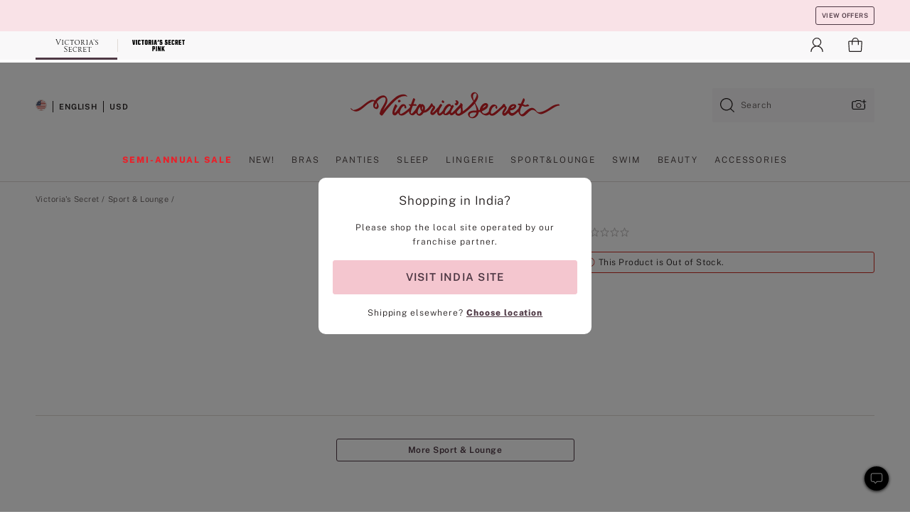

--- FILE ---
content_type: text/html
request_url: https://www.victoriassecret.com/in/vs/apparel-catalog/1125079500
body_size: 3957
content:
<!DOCTYPE html><html lang="en" class="desktop" data-asset-path="/assets/m4919-RB2VHYJROOT9LIy4OR1Cg" data-device="desktop" data-brand="vs" data-template="product" data-channel="victorias-secret-desktop-tablet-row" data-category-id="" data-page-category="" data-page-category-id="" data-parent-category-id="" data-page-title="Buy  - Order  online 1125079500" data-analytics-page-title="Buy  - Order  online 1125079500" data-deployed="2026-01-08T03:28:33.107Z" data-page-master-style-id="1125079500" data-basic="true"><head><script id="earlyBootstrap">(()=>{const e=document.cookie,t=e.indexOf("APPTYPE="),a=document.documentElement.classList,s=document.currentScript.dataset;if(t>=0){a.add("is-app");const i=t+8,r=e.slice(i);let n="";r.startsWith("IOSHANDHELD")?(a.add("is-app-ios"),s.appPlatform="ios",n=e.slice(i+12)):r.startsWith("ANDROIDHANDHELD")&&(a.add("is-app-android"),s.appPlatform="android",n=e.slice(i+16)),n.startsWith("VS")?s.appBrand="vs":n.startsWith("PN")&&(s.appBrand="pn"),s.appPlatform&&s.appBrand&&(s.appType=s.appPlatform+"-"+s.appBrand)}if(("true"===new URL(window.location.href).searchParams.get("isNativeShopTabEnabled")||"true"===sessionStorage.getItem("isNativeShopTabEnabled"))&&(document.documentElement.classList.add("is-native-shop-tab-enabled"),sessionStorage.setItem("isNativeShopTabEnabled","true")),performance.getEntriesByType)for(const{serverTiming:e}of performance.getEntriesByType("navigation"))if(e)for(const{name:t,description:a}of e)"ssrStatus"===t?s.ssrStatus=a:"basicStatus"===t?s.basicStatus=a:"renderSource"===t?s.renderSource=a:"peceActive"===t&&(s.peceActive=a)})();</script><meta charSet="utf-8"/><meta name="viewport" id="viewport-settings" content="width=device-width, initial-scale=1, minimum-scale=1"/><meta property="og:type" content="website"/><meta property="og:site_name" content="Victoria&#x27;s Secret"/><meta name="twitter:site" content="@VictoriasSecret"/><meta property="og:image" content="https://www.victoriassecret.com/assets/m4919-RB2VHYJROOT9LIy4OR1Cg/images/default-share.png"/><meta name="twitter:card" content="summary_large_image"/><meta property="og:title" content="Buy  - Order  online 1125079500 - Victoria&#x27;s Secret "/><link rel="icon" sizes="48x48" href="/assets/m4919-RB2VHYJROOT9LIy4OR1Cg/favicon.ico"/><link rel="apple-touch-icon" sizes="180x180" href="/assets/m4919-RB2VHYJROOT9LIy4OR1Cg/images/apple-touch-icon.png"/><link rel="apple-touch-icon" href="/assets/m4919-RB2VHYJROOT9LIy4OR1Cg/images/apple-touch-icon.png"/><meta name="format-detection" content="telephone=no"/> <link rel="alternate" href="https://www.victoriassecret.com/us/vs/apparel-catalog/1125079500" hrefLang="x-default"/><link rel="alternate" href="https://www.victoriassecret.com/at/vs/apparel-catalog/1125079500" hrefLang="en-AT"/><link rel="alternate" href="https://www.victoriassecret.com/au/vs/apparel-catalog/1125079500" hrefLang="en-AU"/><link rel="alternate" href="https://www.victoriassecret.com/be/vs/apparel-catalog/1125079500" hrefLang="en-BE"/><link rel="alternate" href="https://www.victoriassecret.com/ca/vs/apparel-catalog/1125079500" hrefLang="en-CA"/><link rel="alternate" href="https://www.victoriassecret.com/ch/vs/apparel-catalog/1125079500" hrefLang="en-CH"/><link rel="alternate" href="https://www.victoriassecret.com/cz/vs/apparel-catalog/1125079500" hrefLang="en-CZ"/><link rel="alternate" href="https://www.victoriassecret.com/de/vs/apparel-catalog/1125079500" hrefLang="en-DE"/><link rel="alternate" href="https://www.victoriassecret.com/fr/vs/apparel-catalog/1125079500" hrefLang="en-FR"/><link rel="alternate" href="https://www.victoriassecret.com/gr/vs/apparel-catalog/1125079500" hrefLang="en-GR"/><link rel="alternate" href="https://www.victoriassecret.com/hk/vs/apparel-catalog/1125079500" hrefLang="en-HK"/><link rel="alternate" href="https://www.victoriassecret.com/in/vs/apparel-catalog/1125079500" hrefLang="en-IN"/><link rel="alternate" href="https://www.victoriassecret.com/jp/vs/apparel-catalog/1125079500" hrefLang="en-JP"/><link rel="alternate" href="https://www.victoriassecret.com/kr/vs/apparel-catalog/1125079500" hrefLang="en-KR"/><link rel="alternate" href="https://www.victoriassecret.com/mx/vs/apparel-catalog/1125079500" hrefLang="en-MX"/><link rel="alternate" href="https://www.victoriassecret.com/nl/vs/apparel-catalog/1125079500" hrefLang="en-NL"/><link rel="alternate" href="https://www.victoriassecret.com/no/vs/apparel-catalog/1125079500" hrefLang="en-NO"/><link rel="alternate" href="https://www.victoriassecret.com/nz/vs/apparel-catalog/1125079500" hrefLang="en-NZ"/><link rel="alternate" href="https://www.victoriassecret.com/ro/vs/apparel-catalog/1125079500" hrefLang="en-RO"/><link rel="alternate" href="https://www.victoriassecret.com/se/vs/apparel-catalog/1125079500" hrefLang="en-SE"/><link rel="alternate" href="https://www.victoriassecret.com/sg/vs/apparel-catalog/1125079500" hrefLang="en-SG"/><link rel="alternate" href="https://www.victoriassecret.com/sk/vs/apparel-catalog/1125079500" hrefLang="en-SK"/><link rel="alternate" href="https://www.victoriassecret.com/us/vs/apparel-catalog/1125079500" hrefLang="en-US"/><link rel="alternate" href="https://fr.victoriassecret.com/be/vs/apparel-catalog/1125079500" hrefLang="fr-BE"/><link rel="alternate" href="https://fr.victoriassecret.com/bf/vs/apparel-catalog/1125079500" hrefLang="fr-BF"/><link rel="alternate" href="https://fr.victoriassecret.com/ch/vs/apparel-catalog/1125079500" hrefLang="fr-CH"/><link rel="alternate" href="https://fr.victoriassecret.com/fr/vs/apparel-catalog/1125079500" hrefLang="fr-FR"/><link rel="alternate" href="https://frca.victoriassecret.com/ca/vs/apparel-catalog/1125079500" hrefLang="fr-CA"/><link rel="alternate" href="https://de.victoriassecret.com/at/vs/apparel-catalog/1125079500" hrefLang="de-AT"/><link rel="alternate" href="https://de.victoriassecret.com/ch/vs/apparel-catalog/1125079500" hrefLang="de-CH"/><link rel="alternate" href="https://de.victoriassecret.com/de/vs/apparel-catalog/1125079500" hrefLang="de-DE"/><link rel="alternate" href="https://it.victoriassecret.com/it/vs/apparel-catalog/1125079500" hrefLang="it-IT"/><link rel="alternate" href="https://ja.victoriassecret.com/jp/vs/apparel-catalog/1125079500" hrefLang="ja-JP"/><link rel="alternate" href="https://ko.victoriassecret.com/kr/vs/apparel-catalog/1125079500" hrefLang="ko-KR"/><link rel="alternate" href="https://pl.victoriassecret.com/pl/vs/apparel-catalog/1125079500" hrefLang="pl-PL"/><link rel="alternate" href="https://es.victoriassecret.com/es/vs/apparel-catalog/1125079500" hrefLang="es-ES"/><link rel="alternate" href="https://sp.victoriassecret.com/ar/vs/apparel-catalog/1125079500" hrefLang="es-AR"/><link rel="alternate" href="https://sp.victoriassecret.com/bo/vs/apparel-catalog/1125079500" hrefLang="es-BO"/><link rel="alternate" href="https://sp.victoriassecret.com/bz/vs/apparel-catalog/1125079500" hrefLang="es-BZ"/><link rel="alternate" href="https://sp.victoriassecret.com/cl/vs/apparel-catalog/1125079500" hrefLang="es-CL"/><link rel="alternate" href="https://sp.victoriassecret.com/co/vs/apparel-catalog/1125079500" hrefLang="es-CO"/><link rel="alternate" href="https://sp.victoriassecret.com/cr/vs/apparel-catalog/1125079500" hrefLang="es-CR"/><link rel="alternate" href="https://sp.victoriassecret.com/do/vs/apparel-catalog/1125079500" hrefLang="es-DO"/><link rel="alternate" href="https://sp.victoriassecret.com/ec/vs/apparel-catalog/1125079500" hrefLang="es-EC"/><link rel="alternate" href="https://sp.victoriassecret.com/gt/vs/apparel-catalog/1125079500" hrefLang="es-GT"/><link rel="alternate" href="https://sp.victoriassecret.com/hn/vs/apparel-catalog/1125079500" hrefLang="es-HN"/><link rel="alternate" href="https://sp.victoriassecret.com/mx/vs/apparel-catalog/1125079500" hrefLang="es-MX"/><link rel="alternate" href="https://sp.victoriassecret.com/ni/vs/apparel-catalog/1125079500" hrefLang="es-NI"/><link rel="alternate" href="https://sp.victoriassecret.com/pa/vs/apparel-catalog/1125079500" hrefLang="es-PA"/><link rel="alternate" href="https://sp.victoriassecret.com/pe/vs/apparel-catalog/1125079500" hrefLang="es-PE"/><link rel="alternate" href="https://sp.victoriassecret.com/py/vs/apparel-catalog/1125079500" hrefLang="es-PY"/><link rel="alternate" href="https://sp.victoriassecret.com/sv/vs/apparel-catalog/1125079500" hrefLang="es-SV"/><link rel="alternate" href="https://sp.victoriassecret.com/us/vs/apparel-catalog/1125079500" hrefLang="es-US"/><link rel="alternate" href="https://sp.victoriassecret.com/uy/vs/apparel-catalog/1125079500" hrefLang="es-UY"/><link rel="alternate" href="https://sp.victoriassecret.com/ve/vs/apparel-catalog/1125079500" hrefLang="es-VE"/><link rel="alternate" href="https://nl.victoriassecret.com/nl/vs/apparel-catalog/1125079500" hrefLang="nl-NL"/><link href="/assets/m4919-RB2VHYJROOT9LIy4OR1Cg/templates/product/desktop/style.css" rel="stylesheet"/><title>Buy  - Order  online 1125079500 - Victoria&#x27;s Secret </title><style data-styled="" data-styled-version="5.3.9">.jMLnnC{position:absolute;top:0;width:100%;}/*!sc*/
.jMLnnC .fabric-masthead-static-brandbar{width:100%;margin:0;}/*!sc*/
.jMLnnC .fabric-masthead-static-brandbar > .fabric-masthead-static-brandbar-smo-holder{height:40px;background-color:#f9e2e7;}/*!sc*/
.jMLnnC .fabric-masthead-static-brandbar > .fabric-masthead-static-brandbar-container{height:40px;background-color:#f7f7f8;}/*!sc*/
.jMLnnC .fabric-masthead-logo-area{width:100%;-webkit-box-pack:center;-webkit-justify-content:center;-ms-flex-pack:center;justify-content:center;-webkit-justify-content:center;}/*!sc*/
.jMLnnC .fabric-masthead-logo-area.fabric-layout-breakpoints .fabric-static-masthead-logo{-webkit-flex:0 0 275px;-ms-flex:0 0 275px;flex:0 0 275px;height:40px;margin:24px auto 50px;background-color:#f5f5f6;border-radius:3px;}/*!sc*/
.jMLnnC .fabric-masthead-category-nav-item .fabric-masthead-category-nav-link{height:20px;width:90px;background-color:#f5f5f6;padding:0.334rem 0.334rem 0.334rem 4px;display:block;text-transform:uppercase;position:relative;}/*!sc*/
.jMLnnC .fabric-masthead-category-nav-item{margin-right:20px;border-radius:3px;}/*!sc*/
.jMLnnC .fabric-masthead-logo-area{display:-webkit-box;display:-webkit-flex;display:-ms-flexbox;display:flex;height:115px;-webkit-box-pack:justify;-webkit-justify-content:space-between;-ms-flex-pack:justify;justify-content:space-between;-webkit-align-items:center;-webkit-box-align:center;-ms-flex-align:center;align-items:center;}/*!sc*/
.jMLnnC .fabric-masthead-category-nav-menu{width:944px;display:-webkit-box;display:-webkit-flex;display:-ms-flexbox;display:flex;margin:0 auto;-webkit-box-pack:justify;-webkit-justify-content:space-between;-ms-flex-pack:justify;justify-content:space-between;-webkit-align-items:center;-webkit-box-align:center;-ms-flex-align:center;align-items:center;}/*!sc*/
[data-device='desktop'] .sc-d7p3b7-0 .fabric-masthead-category-nav-item{padding-bottom:0.334rem;}/*!sc*/
data-styled.g4[id="sc-d7p3b7-0"]{content:"jMLnnC,"}/*!sc*/
</style><style data-styled="" data-styled-version="5.3.9">.huVxo{-webkit-animation:fadein 1s ease-in;animation:fadein 1s ease-in;margin:0 auto;}/*!sc*/
@-webkit-keyframes fadein{0%{opacity:0;}50%{opacity:0;}100%{opacity:1;}}/*!sc*/
@keyframes fadein{0%{opacity:0;}50%{opacity:0;}100%{opacity:1;}}/*!sc*/
data-styled.g1[id="sc-hhncp1-0"]{content:"huVxo,"}/*!sc*/
.hIWGSz{position:absolute;inset:0;display:-webkit-box;display:-webkit-flex;display:-ms-flexbox;display:flex;-webkit-box-pack:center;-webkit-justify-content:center;-ms-flex-pack:center;justify-content:center;-webkit-align-items:center;-webkit-box-align:center;-ms-flex-align:center;align-items:center;}/*!sc*/
data-styled.g2[id="sc-17pbkyn-0"]{content:"hIWGSz,"}/*!sc*/
.kyFYCC{bottom:-100px;right:0;margin:1rem;-webkit-animation:slidein 750ms ease-out 10s forwards;animation:slidein 750ms ease-out 10s forwards;}/*!sc*/
data-styled.g3[id="sc-17pbkyn-1"]{content:"kyFYCC,"}/*!sc*/
</style><style data-styled="" data-styled-version="5.3.9"></style><style data-styled="" data-styled-version="5.3.9"></style><style data-styled="" data-styled-version="5.3.9"></style><style data-styled="" data-styled-version="5.3.9"></style><style data-styled="" data-styled-version="5.3.9"></style><style data-styled="" data-styled-version="5.3.9"></style><style data-styled="" data-styled-version="5.3.9"></style><style data-styled="" data-styled-version="5.3.9"></style><link rel="preconnect" href="https://api.victoriassecret.com" crossorigin="use-credentials"/></head><body class="fabric"><div class="fabric-toast-traffic-control"></div><div class="fabric-main-container vs"><header class="react react-masthead-component" id="mastheadContainer" data-hydrate="true"><header class="fabric-masthead-component sc-d7p3b7-0 jMLnnC"><div class="fabric-masthead-static-brandbar"><div class="fabric-masthead-static-brandbar-smo-holder"></div><div class="fabric-masthead-static-brandbar-container"></div></div><div class="fabric-masthead-logo-area fabric-layout-breakpoints"><h1 class="fabric-static-masthead-logo"></h1></div><nav class="fabric-masthead-static-category-nav-component"><ul class="fabric-masthead-category-nav-menu" role="menu"><li class="fabric-masthead-category-nav-item" role="none"><a class="fabric-masthead-category-nav-link"></a></li><li class="fabric-masthead-category-nav-item" role="none"><a class="fabric-masthead-category-nav-link"></a></li><li class="fabric-masthead-category-nav-item" role="none"><a class="fabric-masthead-category-nav-link"></a></li><li class="fabric-masthead-category-nav-item" role="none"><a class="fabric-masthead-category-nav-link"></a></li><li class="fabric-masthead-category-nav-item" role="none"><a class="fabric-masthead-category-nav-link"></a></li><li class="fabric-masthead-category-nav-item" role="none"><a class="fabric-masthead-category-nav-link"></a></li><li class="fabric-masthead-category-nav-item" role="none"><a class="fabric-masthead-category-nav-link"></a></li><li class="fabric-masthead-category-nav-item" role="none"><a class="fabric-masthead-category-nav-link"></a></li><li class="fabric-masthead-category-nav-item" role="none"><a class="fabric-masthead-category-nav-link"></a></li></ul></nav></header></header><main><div class="react react-product" id="componentContainer" data-hydrate="true"><div class="fabric-page-loading"><div class="fabric-page-spinner sc-17pbkyn-0 hIWGSz"><div class="fabric-spinner-element sc-hhncp1-0 huVxo"><div><span class="fabric-hide-a11y-element">Loading...</span></div><div></div><div></div><div></div><div></div><div></div><div></div><div></div><div></div><div></div><div></div><div></div></div></div><div class="fabric-toast-utility static-site"><div class="toast-container"><strong>Page is taking longer to load than expected.</strong></div></div></div></div></main><footer class="react react-footer-component" id="footerContainer"></footer></div><div class="fabric-dialog-container" hidden=""></div><div class="fabric-speak-component fabric-hide-a11y-element" hidden=""></div><div class="react react-offer-from-email-dialog" id="reactOfferFromEmailDialogContainer"></div><div class="fabric-salesforce-chat-dialog"></div><div class="react-email-sign-up" id="reactEmailSignUpContainer"></div><div class="react-toast-traffic-control" id="reactToastTrafficControlContainer"></div><div class="react react-add-to-bag-overlay" id="reactAddToBagOverlayContainer"></div><div class="react react-franchise-redirect" id="reactFranchiseRedirectContainer"></div><div class="react react-country-confirmation-component" id="reactCountryConfirmationContainer"></div><div class="react react-session-expiration-drawer" id="reactSessionExpirationContainer"></div><script id="brastrap-data" type="application/json" data-page-data="{&quot;categoryId&quot;:&quot;&quot;}">{"endpoints":[{"key":"analyticsCore","context":"analytics","version":"v3","path":"global","www":false,"pci":false},{"key":"authStatus","context":"auth","version":"v27","path":"status","method":"POST","prioritized":true,"www":false,"pci":false},{"key":"featureFlags","context":"experience","version":"v4","path":"feature-flags","www":false,"pci":false,"prioritized":true,"timeout":7000,"queryWhitelist":["cm_mmc"]},{"key":"countryList","context":"settings","version":"v3","path":"countries","www":false,"pci":false},{"key":"languageList","context":"settings","version":"v3","path":"languages","www":false,"pci":false},{"key":"dataPrivacyRightsGPCSettings","context":"dataprivacyrights","version":"v7","path":"jwt","www":false,"pci":false},{"key":"zipGating","context":"gatingexperience","version":"v1","path":"sddgating","www":false,"pci":false,"prioritized":true},{"key":"navigations","context":"navigations","version":"v8","path":"navigations?channel=victorias-secret-desktop-tablet-row","www":false,"pci":false,"queryWhitelist":["cm_mmc"],"overrides":{"featureFlags.dimensions[dimension=F908].active=B&&featureFlags.dimensions[dimension=FC05].active=B":{"version":"v9"}}},{"key":"environment","context":"assets","version":"m4919-RB2VHYJROOT9LIy4OR1Cg","path":"settings.json","www":true,"pci":false},{"key":"bagCount","context":"orders","version":"v38","path":"bag/count","www":false,"pci":false,"overrides":{"featureFlags.dimensions[dimension=F302].active=C":{"version":"v39","path":"bag/count"}}},{"key":"contentPersonalizationMonitor","context":"contentpersonalization","version":"v5","path":"monitor","www":false,"pci":false,"overrides":{"featureFlags.dimensions[dimension=F908].active=B&&featureFlags.dimensions[dimension=FC05].active=B":{"version":"v6"}}},{"key":"breadcrumbsProduct","context":"breadcrumbs","version":"v4","path":"breadcrumbs?collectionId=297255c3-5614-4009-ad7d-557378e8818f","www":false,"pci":false,"queryWhitelist":["collectionId"]},{"key":"productPageInstance","context":"products","version":"v37","path":"page/1125079500?collectionId=4c4a0608-e5a9-40eb-8a80-f66c0f08a7ac&isWishlistEnabled=true","www":false,"pci":false,"queryWhitelist":["productId","cm_mmc","stackId","collectionId","includeGenerics","priceType"],"overrides":{"featureFlags.dimensions[dimension=F020].active=C":{"version":"v94"}}},{"key":"pageAnalytics","context":"pageinfo","version":"v1","path":"byid?collectionId=4c4a0608-e5a9-40eb-8a80-f66c0f08a7ac","www":false,"pci":false,"queryWhitelist":["collectionId"]},{"key":"modelDiversityTruthTable","context":"assets","version":"m4919-RB2VHYJROOT9LIy4OR1Cg","path":"data/modelDiversityTruthTable.json","www":true,"pci":false},{"key":"brandConfigs","context":"settings","version":"v3","path":"brandconfigs?brand=vs&region=international","www":false,"pci":false,"queryWhitelist":["brand","region"]}],"icons":["/assets/m4919-RB2VHYJROOT9LIy4OR1Cg/react/icon/brand.svg","/assets/m4919-RB2VHYJROOT9LIy4OR1Cg/react/icon/main.svg","/assets/m4919-RB2VHYJROOT9LIy4OR1Cg/react/icon/third-party.svg","/assets/m4919-RB2VHYJROOT9LIy4OR1Cg/react/icon/exclude.svg"],"scripts":["/assets/m4919-RB2VHYJROOT9LIy4OR1Cg/desktop/runtime.js","/assets/m4919-RB2VHYJROOT9LIy4OR1Cg/desktop/190.js","/assets/m4919-RB2VHYJROOT9LIy4OR1Cg/desktop/4448.js","/assets/m4919-RB2VHYJROOT9LIy4OR1Cg/desktop/4692.js","/assets/m4919-RB2VHYJROOT9LIy4OR1Cg/desktop/4870.js","/assets/m4919-RB2VHYJROOT9LIy4OR1Cg/desktop/8776.js","/assets/m4919-RB2VHYJROOT9LIy4OR1Cg/desktop/1384.js","/assets/m4919-RB2VHYJROOT9LIy4OR1Cg/desktop/5898.js","/assets/m4919-RB2VHYJROOT9LIy4OR1Cg/desktop/1440.js","/assets/m4919-RB2VHYJROOT9LIy4OR1Cg/desktop/8062.js","/assets/m4919-RB2VHYJROOT9LIy4OR1Cg/desktop/8684.js","/assets/m4919-RB2VHYJROOT9LIy4OR1Cg/desktop/4472.js","/assets/m4919-RB2VHYJROOT9LIy4OR1Cg/desktop/1006.js","/assets/m4919-RB2VHYJROOT9LIy4OR1Cg/templates/product/desktop/index.js"],"settings":{"apiUrl":"https://api.victoriassecret.com","pciApiUrl":"https://api2.victoriassecret.com"}}</script><script id="reactLibrary" src="/assets/m4919-RB2VHYJROOT9LIy4OR1Cg/desktop/react-18.js" defer=""></script><script id="sentryReactSdk" src="/assets/m4919-RB2VHYJROOT9LIy4OR1Cg/desktop/sentry-react-sdk.js" defer=""></script><script id="brastrap" src="/assets/m4919-RB2VHYJROOT9LIy4OR1Cg/brastrap.js" defer=""></script><script id="clientProps" type="application/json">{"apiData":{"cmsPage":{"oldPath":"","path":"/vs/apparel-catalog/1125079500","template":"product","productId":"1125079500","collectionId":"4c4a0608-e5a9-40eb-8a80-f66c0f08a7ac","mppiCollectionId":"297255c3-5614-4009-ad7d-557378e8818f","masterStyleId":"1125079500","pagePath":"/vs/apparel-catalog","channel":"All","meta":{"id":"1125079500|4c4a0608-e5a9-40eb-8a80-f66c0f08a7ac","name":"","language":"","title":"Buy  - Order  online 1125079500","metas":[{"name":"metaTitle","content":"Buy  - Order  online 1125079500"},{"name":"canonicalURL","content":"/vs/apparel-catalog/1125079500"}]},"analytics":{},"redirect":{}}},"brand":"vs","buildId":"m4919-RB2VHYJROOT9LIy4OR1Cg","category":"apparel-catalog","cmsPageChannel":"victorias-secret-desktop-tablet-row","countryCode":"in","deployEnv":{"wwwOrigin":"https://www.victoriassecret.com","apiOrigin":"https://api.victoriassecret.com","apiPciOrigin":"https://api2.victoriassecret.com","languageDomainSuffix":".victoriassecret.com","englishDomainPrefix":"www","assetsOrigin":"https://www.victoriassecret.com","assetsContext":"/assets","languageDomains":{"de.victoriassecret.com":{"domainCode":"de"},"es.victoriassecret.com":{"domainCode":"es"},"fr.victoriassecret.com":{"domainCode":"fr"},"frca.victoriassecret.com":{"domainCode":"frca"},"it.victoriassecret.com":{"domainCode":"it"},"ja.victoriassecret.com":{"domainCode":"ja"},"ko.victoriassecret.com":{"domainCode":"ko"},"pl.victoriassecret.com":{"domainCode":"pl"},"sp.victoriassecret.com":{"domainCode":"sp"}}},"deployEnvName":"production","deviceType":"desktop","endpoints":[{"key":"analyticsCore","context":"analytics","version":"v3","path":"global","www":false,"pci":false},{"key":"authStatus","context":"auth","version":"v27","path":"status","method":"POST","prioritized":true,"www":false,"pci":false},{"key":"featureFlags","context":"experience","version":"v4","path":"feature-flags","www":false,"pci":false,"prioritized":true,"timeout":7000,"queryWhitelist":["cm_mmc"]},{"key":"countryList","context":"settings","version":"v3","path":"countries","www":false,"pci":false},{"key":"languageList","context":"settings","version":"v3","path":"languages","www":false,"pci":false},{"key":"dataPrivacyRightsGPCSettings","context":"dataprivacyrights","version":"v7","path":"jwt","www":false,"pci":false},{"key":"zipGating","context":"gatingexperience","version":"v1","path":"sddgating","www":false,"pci":false,"prioritized":true},{"key":"navigations","context":"navigations","version":"v8","path":"navigations?channel=victorias-secret-desktop-tablet-row","www":false,"pci":false,"queryWhitelist":["cm_mmc"],"overrides":{"featureFlags.dimensions[dimension=F908].active=B&&featureFlags.dimensions[dimension=FC05].active=B":{"version":"v9"}}},{"key":"environment","context":"assets","version":"m4919-RB2VHYJROOT9LIy4OR1Cg","path":"settings.json","www":true,"pci":false},{"key":"bagCount","context":"orders","version":"v38","path":"bag/count","www":false,"pci":false,"overrides":{"featureFlags.dimensions[dimension=F302].active=C":{"version":"v39","path":"bag/count"}}},{"key":"contentPersonalizationMonitor","context":"contentpersonalization","version":"v5","path":"monitor","www":false,"pci":false,"overrides":{"featureFlags.dimensions[dimension=F908].active=B&&featureFlags.dimensions[dimension=FC05].active=B":{"version":"v6"}}},{"key":"breadcrumbsProduct","context":"breadcrumbs","version":"v4","path":"breadcrumbs?collectionId=297255c3-5614-4009-ad7d-557378e8818f","www":false,"pci":false,"queryWhitelist":["collectionId"]},{"key":"productPageInstance","context":"products","version":"v37","path":"page/1125079500?collectionId=4c4a0608-e5a9-40eb-8a80-f66c0f08a7ac&isWishlistEnabled=true","www":false,"pci":false,"queryWhitelist":["productId","cm_mmc","stackId","collectionId","includeGenerics","priceType"],"overrides":{"featureFlags.dimensions[dimension=F020].active=C":{"version":"v94"}}},{"key":"pageAnalytics","context":"pageinfo","version":"v1","path":"byid?collectionId=4c4a0608-e5a9-40eb-8a80-f66c0f08a7ac","www":false,"pci":false,"queryWhitelist":["collectionId"]},{"key":"modelDiversityTruthTable","context":"assets","version":"m4919-RB2VHYJROOT9LIy4OR1Cg","path":"data/modelDiversityTruthTable.json","www":true,"pci":false},{"key":"brandConfigs","context":"settings","version":"v3","path":"brandconfigs?brand=vs&region=international","www":false,"pci":false,"queryWhitelist":["brand","region"]}],"languageCode":"en","react18Mode":false,"sanitizedUrl":"https://www.victoriassecret.com/in/vs/apparel-catalog/1125079500","timestamp":1767842913107,"enableSentry":true}</script></body></html>

--- FILE ---
content_type: application/javascript; charset=utf-8
request_url: https://www.victoriassecret.com/assets/m4919-RB2VHYJROOT9LIy4OR1Cg/desktop/8062.js
body_size: 7665
content:
try{!function(){var e="undefined"!=typeof window?window:"undefined"!=typeof global?global:"undefined"!=typeof globalThis?globalThis:"undefined"!=typeof self?self:{},t=(new e.Error).stack;t&&(e._sentryDebugIds=e._sentryDebugIds||{},e._sentryDebugIds[t]="5f5596b3-4a1b-4059-9e7f-ec466dcc0564",e._sentryDebugIdIdentifier="sentry-dbid-5f5596b3-4a1b-4059-9e7f-ec466dcc0564")}()}catch(e){}!function(){var e="undefined"!=typeof window?window:"undefined"!=typeof global?global:"undefined"!=typeof globalThis?globalThis:"undefined"!=typeof self?self:{};e._sentryModuleMetadata=e._sentryModuleMetadata||{},e._sentryModuleMetadata[(new e.Error).stack]=function(e){for(var t=1;t<arguments.length;t++){var s=arguments[t];if(null!=s)for(var n in s)s.hasOwnProperty(n)&&(e[n]=s[n])}return e}({},e._sentryModuleMetadata[(new e.Error).stack],{"_sentryBundlerPluginAppKey:fewd-flagship":!0})}(),("undefined"!=typeof window?window:"undefined"!=typeof global?global:"undefined"!=typeof globalThis?globalThis:"undefined"!=typeof self?self:{}).SENTRY_RELEASE={id:"m4919"},(self.webpackChunk_vsdp_flagship=self.webpackChunk_vsdp_flagship||[]).push([[8062],{82128:(e,t,s)=>{s.d(t,{A:()=>v});var n=s(16193),o=s.n(n),i=s(78090),r=s.n(i),a=s(92568),l=s(52485),d=s(4482),c=s(97625),u=s(48317),m=s(21534);const p=(0,a.Ay)(c.Ay).withConfig({componentId:"sc-5cq9xs-0"})(["",""],(e=>{let{theme:t,$isOpen:s}=e;return(0,a.AH)(["","{margin-top:",";padding:",";background-color:",";}","{padding:0;width:auto;}"],c.sI,s?`calc(${t.spacing.xs} + ${t.spacing.xs} / 2)`:0,s?`calc(${t.spacing.xs} + ${t.spacing.xs} / 2)\n      ${t.spacing.sm} 0`:"0",t.colors.neutral0,c.XV)})),f=(0,a.Ay)(m.A).withConfig({componentId:"sc-5cq9xs-1"})(["",""],(e=>{let{theme:t}=e;return(0,a.AH)(["",""],(0,m.$)({theme:t,color:"neutral95",fontScale:"fs-sm",fontWeight:"fw-bolder",letterSpacing:"ls-lg",fontModifiers:"fm-uppercase"}))})),g=(0,a.Ay)(m.A).withConfig({componentId:"sc-5cq9xs-2"})(["",""],(e=>{let{theme:t}=e;return(0,a.AH)(["margin-bottom:",";",""],t.spacing.md,(0,m.$)({theme:t,canWrap:!0,fontFamily:"ff-primary",fontScale:"fs-md",fontWeight:"fw-bold",letterSpacing:"ls-sm"}))})),h=a.Ay.div.withConfig({componentId:"sc-5cq9xs-3"})(["",""],(e=>{let{theme:t}=e;return(0,a.AH)(["",""],(0,m.$)({theme:t,canWrap:!0,fontFamily:"ff-primary",fontScale:"fs-md",fontWeight:"fw-light",letterSpacing:"ls-sm"}))})),y=r().forwardRef(((e,t)=>{let{children:s,className:n,accordionName:i,title:a,fabrication:c,isOpen:m,onAccordionChange:y,...v}=e;const b=(0,l.A)(["prism-fabrication-information",n]);return r().createElement(h,o()({ref:t,className:b},v),c&&r().createElement(p,{$isOpen:m},r().createElement(d.A,{key:i,isOpen:m,label:r().createElement(f,null,i||"Composition"),onChange:y},a&&r().createElement(g,{as:"div"}," ",a),r().createElement(u.A,{as:"span",html:c}),s)))}));y.displayName="FabricationInformation";const v=y},76027:(e,t,s)=>{s.d(t,{A:()=>w});var n=s(16193),o=s.n(n),i=s(78090),r=s.n(i),a=s(92568),l=s(52485),d=s(4482),c=s(97625),u=s(5536),m=s(48317),p=s(82128),f=s(44775),g=s(21534);const h=(0,a.Ay)(c.Ay).withConfig({componentId:"sc-vsddgj-0"})(["",""],(e=>{let{theme:t,$isVisible:s}=e;return(0,a.AH)(["","{border-bottom:none;display:inline-block;padding-left:0;width:auto;}","{background-color:",";border-bottom:none;margin-bottom:",";padding:",";transition:padding 1s,margin-bottom 1s;}.prism-button-plain{color:",";}"],c.XV,c.sI,t.colors.neutral0,s?t.spacing.lg:0,s?`${t.spacing.lg} ${t.spacing.lg} 0`:`0 ${t.spacing.lg}`,t.colors.neutral95)})),y=(0,a.Ay)(p.A).withConfig({componentId:"sc-vsddgj-1"})(["",""],(e=>{let{theme:t,$isAccordion:s}=e;return(0,a.AH)(["","{background-color:",";border-bottom:none;padding:0 ",";}","{display:inline-block;border:none;button{margin-bottom:0;padding-bottom:0;.prism-typography{","}}}.prism-icon-plus{margin-bottom:",";}"],c.sI,t.colors.neutral5,t.spacing.sm,c.XV,(0,g.$)({theme:t,fontScale:"fs-md",fontWeight:"fw-light",letterSpacing:"ls-sm",fontModifiers:"fm-capitalize"}),s?"":t.spacing.sm)})),v=(0,a.Ay)(g.A).withConfig({componentId:"sc-vsddgj-2"})(["",""],(e=>{let{theme:t}=e;return(0,a.AH)(["",""],(0,g.$)({theme:t,fontWeight:"fw-bolder",fontScale:"fs-sm",letterSpacing:"ls-lg",fontModifiers:"fm-uppercase"}))})),b=(0,a.Ay)(u.A).withConfig({componentId:"sc-vsddgj-3"})(["",""],(e=>{let{theme:t}=e;return(0,a.AH)(["bottom:1px;margin-left:",";padding:0;width:0;"],t.spacing.lg)})),A=(0,a.Ay)(f.A).withConfig({componentId:"sc-vsddgj-4"})(["",""],(e=>{let{theme:t,$isAccordion:s}=e;return(0,a.AH)([".prism-typography{margin-bottom:",";}"],s?0:t.spacing.sm)})),E=a.Ay.div.withConfig({componentId:"sc-vsddgj-5"})(["",""],(e=>{let{theme:t,$isCrossSell:s}=e;return(0,a.AH)(["p,li{","}p{display:",";margin-bottom:",";}ul{margin-bottom:",";margin-left:",";li{display:list-item;margin-left:",";}}"],(0,g.$)({theme:t,canWrap:!0,fontFamily:"ff-primary",fontScale:"fs-md",fontWeight:"fw-light",letterSpacing:"ls-sm"}),s?"inline":"block",t.spacing.xs,t.spacing.xs,t.spacing.sm,t.spacing.sm)})),S=r().forwardRef(((e,t)=>{let{children:s,className:n,longDescription:a,fabrication:c,isAccordion:u,isCrossSell:p,truncatedLength:f,productName:S,variantId:w,isNewVariant:_,genericChoiceId:I,childElements:k,onClickMoreButton:C,...D}=e;const $=(0,l.A)(["prism-product-description",n]),[x,M]=(0,i.useState)(!1),[P,O]=(0,i.useState)(!1),J=(0,i.useRef)();(0,i.useEffect)((()=>{M(!1)}),[I?.value]);const z=(0,i.useCallback)((e=>{let{isOpen:t}=e;O(!!t)}),[]),T=p&&a.length>=f?`${a.substring(0,f)}...`:a,j=()=>r().createElement(r().Fragment,null,r().createElement(E,{$isCrossSell:p,tabIndex:"-1",ref:J},r().createElement(m.A,{html:a})),r().createElement(y,{fabrication:c,$isAccordion:u}),r().createElement(g.A,null,w),k&&s);return a&&r().createElement(A,o()({ref:t,className:$},D,{$isAccordion:u}),a&&(u?r().createElement(h,{$isVisible:P},r().createElement(d.A,{key:"product-description",label:r().createElement(v,null,"product description"),onChange:z},j())):p&&x&&!_?j():p?_&&x?j():r().createElement(E,{$isCrossSell:p},r().createElement(m.A,{html:T}),a.length>=f&&r().createElement(b,{variant:"plain",size:"extra-small",isHoverDisabled:!0,isUnderlined:!0,onClick:()=>{M(!x),setTimeout((()=>{J?.current&&J.current.focus()}),100),C()},"aria-label":`More about ${S}`},"More")):r().createElement(r().Fragment,null,r().createElement(v,{forwardedAs:"h2"},"product description"),j())),!k&&s)}));S.displayName="ProductDescription";const w=S},41472:(e,t,s)=>{s.d(t,{A:()=>u});var n=s(78090),o=s.n(n),i=s(25255),r=s(92568);const a=r.Ay.div.withConfig({componentId:"sc-1rcluto-0"})(["height:100%;overflow:hidden;position:relative;width:100%;"]),l=r.Ay.img.withConfig({componentId:"sc-1rcluto-1"})(["height:100%;object-fit:cover;transform:",";transition:transform 0.5s ease-out;width:100%;"],(e=>{let{hover:t}=e;return t?"scale(2)":"scale(1)"})),d=r.Ay.div.withConfig({componentId:"sc-1rcluto-2"})(["height:400px;width:450px;overflow:hidden;position:relative;"]),c=r.Ay.img.withConfig({componentId:"sc-1rcluto-3"})(["",""],(e=>{let{theme:t,hover:s}=e;return`\n    border: 1px solid ${t.colors.neutral60};\n    height: 400px;\n    object-fit: contain;\n    transform: ${s?"scale(2)":"scale(1)"};\n    transition: transform 0.5s ease-out;\n    width: 450px;\n  `}));s(5750);const u=e=>{let{baseImageUrl:t,hoverImageUrl:s,alt:r,id:u,disableImageZoom:m,isCustomerReviewImage:p}=e;const[f,g]=(0,n.useState)(!1),[h,y]=(0,n.useState)(!1),[v,b]=(0,n.useState)(!0),A=(0,n.useRef)(null),E=(0,n.useRef)(null),S=(0,n.useRef)(null),{selectedProduct:w,productZoomData:_,setProductZoomData:I}=(0,i.Gz)(),k=()=>{A.current=(new Date).getTime(),g(!0)},C=()=>{E.current=(new Date).getTime(),p||A.current&&E.current&&E.current-A.current>=2e3&&(()=>{const e=_.findIndex((e=>e.genericID===w.genericId&&e.choice===w.choice));-1!==e&&(_[e].zoomInExperience="1"),I(_)})(),g(!1)};(0,n.useEffect)((()=>{const e=new Image;return e.src=s,e.complete?(b(!1),y(!0)):e.onload=()=>{b(!1),y(!0)},()=>{e.onload=null}}),[s]);const D=f&&h?s:t,$=e=>{const t=e.nativeEvent.offsetX/e.currentTarget.offsetWidth*100,s=e.nativeEvent.offsetY/e.currentTarget.offsetHeight*100;e.currentTarget.querySelector("img").style.transformOrigin=`${t}% ${s}%`};return(0,n.useEffect)((()=>{const e=S?.current,t=s=>{const n=e?.getBoundingClientRect(),o=s.clientX-n.left,i=s.clientY-n.top;o>=0&&o<=n.width&&i>=0&&i<=n.height&&!m&&k(),e.removeEventListener("mousemove",t)};return e&&e.addEventListener("mousemove",t),()=>{e&&e.removeEventListener("mousemove",t)}}),[]),p?o().createElement(d,{ref:S,id:`${u}-container`,onMouseEnter:m?()=>{}:k,onMouseLeave:m?()=>{}:C,onMouseMove:m?()=>{}:$},o().createElement(c,{hover:f&&!v,alt:r,id:`${u}-content`,src:D})):o().createElement(a,{ref:S,id:`${u}-container`,onMouseEnter:m?()=>{}:k,onMouseLeave:m?()=>{}:C,onMouseMove:m?()=>{}:$},o().createElement(l,{hover:f&&!v,alt:r,id:`${u}-content`,src:D}))}},59907:(e,t,s)=>{s.d(t,{$:()=>i});var n=s(92568),o=s(21534);const i=(0,n.Ay)(o.A).withConfig({componentId:"sc-qthbqf-0"})(["",""],(e=>{let{theme:t,$isPink:s,$textColor:i}=e;return(0,n.AH)(["border-left:2px solid ",";display:inline-block;padding:calc("," + "," / 2);margin-bottom:",";"," ",""],s?"#dd0da2":"#AF5071",t.spacing.xs,t.spacing.xs,t.spacing.md,i&&`color: ${t.colors[i]};`,(0,o.$)({theme:t,canWrap:!0,fontFamily:"ff-primary",fontScale:"fs-md",fontWeight:"fw-light",letterSpacing:"ls-sm"}))}))},51760:(e,t,s)=>{s.d(t,{HS:()=>m,Qr:()=>u,a8:()=>p,ed:()=>c});var n=s(78795),o=s(78090),i=s.n(o),r=s(59181);const a=(e,t)=>{if(!n.EI(e))return;const s=e=>t?`${e.value} ${1===e.value?"Star":"Stars"}`:i().createElement(r.A,{value:parseInt(e.value,10)});return{isStarRating:!0,isOpen:!1,key:"rating",label:"Overall Rating",options:e.map((e=>({isAvailable:!0,isSelected:!1,label:s(e),value:e.value})))}},l=e=>{if(!n.EI(e))return;const t={"17orUnder":"17 or below","18to24":"18-24","25to34":"25-34","35to44":"35-44","45to54":"45-54","55to64":"55-64","65orOver":"65 or Over"};return{isOpen:!1,key:"age",label:"Age",options:e.map((e=>({isAvailable:!0,isSelected:!1,label:t[e.value],value:e.value})))}},d=e=>{if(!n.EI(e))return;const t={"5feetorLess":"5'0 or less","5foot1to5foot3":"5'1-5'3","5foot4to5foot6":"5'4-5'6","5foot7to5foot9":"5'7-5'9","5foot10to6foot0":"5'10-6'0","6foot1to6foot3":"6'1-6'3","6foot4to6foot6":"6'4-6'6","6foot7orAbove":"6'7 or above"};return{isOpen:!1,key:"height",label:"Height",options:e.map((e=>({isAvailable:!0,isSelected:!1,label:t[e.value],value:e.value})))}},c=e=>{if(!e||!n.u7(e.selectors)||!n.EI(e.selectors.choice))return{};const t=n.Jt(e,"selectors.choice"),s=[];let o="Style";return 1===t.length?(o=t[0].label?t[0].label:o,n.jJ(t[0].items,(e=>{e.label&&s.push({isAvailable:!0,isSelected:!1,key:"productId",label:`${e.label} (${e.value})`,value:`${e.genericId}${e.value}`})}))):n.jJ(t,(e=>{if(e.label){const t=[];n.jJ(e.items,(e=>{t.push(`${e.genericId}${e.value}`)})),s.push({isAvailable:!0,isSelected:!1,key:"productId",label:e.label,value:t.join(",")})}})),{isOpen:!1,key:"productId",label:o,options:s}},u=e=>{if(!(e&&n.u7(e.selectors)&&n.u7(e.selectors.size1)&&n.EI(e.selectors.size1.items)))return{};const t=n.Jt(e,"selectors.size1");if(1===t.items.length&&"one size"===n.Sb(t,"items.0.value").toLowerCase())return{};const s=[],o=t.label?t.label:"Size";return n.jJ(t.items,(e=>{e.label&&s.push({isAvailable:!0,isSelected:!1,key:"size1",label:e.label,value:e.value})})),{isOpen:!1,key:"size1",label:o,options:s}},m=e=>{if(!(e&&n.u7(e.selectors)&&n.u7(e.selectors.size2)&&n.EI(e.selectors.size2.items)))return{};const t=n.Jt(e,"selectors.size2");if(1===t.items.length&&"one size"===n.Sb(t,"items.0.value").toLowerCase())return{};const s=[],o=t.label?t.label:"Size";return n.jJ(t.items,(e=>{e.label&&s.push({isAvailable:!0,isSelected:!1,key:"size2",label:e.label,value:e.value})})),{isOpen:!1,key:"size2",label:o,options:s}},p=(e,t)=>{const s=n.Jt(e,"statistics.distribution");return s?((e,t)=>{const s=[a(n.Jt(e,"rating"),t),l(n.Jt(e,"age")),d(n.Jt(e,"height"))];return{facets:n.pb(s,(e=>e))}})(s,t):{}}},61894:(e,t,s)=>{s.d(t,{A:()=>M});var n=s(78795),o=s(5753),i=s(78090),r=s.n(i),a=s(5536),l=s(81093),d=s(32939),c=s(44775),u=s(29172),m=s(21534),p=s(40345),f=s(800),g=s(58068),h=s(15115),y=s(34052),v=s(44769),b=s(47440),A=s(66101),E=s(93266),S=s(21954),w=s(5750),_=s(62373),I=s(80546),k=s(40025),C=s(83251),D=s(94435),$=s(96546);const x=e=>{let{onClose:t,onSubmit:s,setShipToYouZipCode:x,isSameDayDeliveryModal:M=!1,setUserAddress:P,isSameDayDeliveryCollectionPage:O=!1,setIsBopisChecked:J,setIsBopisCheckedSameDayDelivery:z,setIsPreferredStoreSameDayDelivery:T,setAddressForDeliverySolutions:j,handleCheckboxClickSameDayDelivery:N,showAddressUpdateAlert:R=!1,isHomepage:H,setIsSddEligible:U,BopisSddAnalytics:W,isMastHead:q,handleCheckboxClickSameDayDeliveryModal:F=()=>{},isUserAddressUpdatedOnPDP:L=!1,standardDeliveryCode:B="",shipToYouZipCode:Y=""}=e;const[Z,K]=(0,i.useState)(!1),[V,X]=(0,i.useState)(""),G=M?"Please enter a valid address.":"Please enter a Zip Code in the U.S.",[Q,ee]=(0,i.useState)([]),[te,se]=(0,i.useState)(!1),[ne,oe]=(0,i.useState)(!0),[ie,re]=(0,i.useState)({}),[ae,le]=(0,i.useState)({}),[de,ce]=(0,i.useState)(!0),ue=(0,S.A)(),{googleMapsApiKey:me,template:pe,category:fe,pageTitle:ge,parentCategoryId:he}=ue,ye=(0,w.Ay)("dp76498EventDrivenDatalayerSetupEnhancement"),ve="landing"===pe&&(""===fe||"pink"===fe||"vs"===fe),be="collection"===pe,Ae=(0,w.Ay)("dp87827RadarEnhancement");(0,i.useEffect)((()=>{Ae&&(0,D.Y1)(ue,"inject-script-radar",!0)}),[Ae,ue]),(0,i.useEffect)((()=>{try{window?.google||Ae||v.A.loadGoogleMapsApi({googleMapsApiKey:me})}catch(e){(0,b.Rm)("Issue with google map API",e)}}),[me,Ae]);const Ee=(0,i.useRef)(""),Se=(e,t)=>{if(o.A&&C.A.get("userAddress")||o.A&&e){const s=JSON.parse(C.A.get("userAddress")),n={street:`${t?.address_for_delivery_solutions?.street||""} ${t?.address_for_delivery_solutions?.route||""}`,city:t?.address_for_delivery_solutions?.city||"",state:t?.address_for_delivery_solutions?.state||"",zipcode:t?.address_for_delivery_solutions?.zipcode||"",lat:t?.address_for_delivery_solutions?.latitude||"",long:t?.address_for_delivery_solutions?.longitude||"",country:t?.address_for_delivery_solutions?.country||""},o={street:`${s?.street||""} ${s?.route||""}`,city:s?.city||"",state:s?.state||"",zipcode:s?.zipcode||"",lat:s?.latitude||"",long:s?.longitude||"",country:s?.country||""};I.A.post({endpoint:"sameDayDeliverySolutionsStoreId",data:e?n:o,success:t=>{const{stores:s}=t??{};s&&null!==t||(e?oe(!1):(C.A.set("isSddEligibleAddress",!1),U(!1))),(t?.length>=1||s?.length>=1)&&(ce(!1),e?oe(!0):(C.A.set("isSddEligibleAddress",!0),U(!0)))},error:e=>{(0,b.Rm)("Error in getting store id",e)}})}},we=(e,t)=>{if(!e.trim())return;const s=$.mj(e)&&!M?"(regions)":"address",o=["premise","street_address"],i=M?"address":"postalCode";Ae?(!M&&e?.length>=4||M)&&A.wq(e,i).then((e=>(ee(e),{coords:{lat:n.Jt(e,"0.latitude"),lng:n.Jt(e,"0.longitude")},addressDescription:n.Jt(e,"0.formattedAddress"),address_for_delivery_solutions:A.ct(e[0])}))).then((e=>{(0,k.mk)("update-store-search-curr-pos",e),le(e),re(e.coords),t&&Se(t,e)})).catch((()=>{K(!0)})):g.A.getRecommendedAddresses(e,s,!0).then((e=>{const t=n.pb(e,(e=>n.yq(e,"types").some((e=>-1!==o.indexOf(e?.toLowerCase())))));return ee(t),{addressDescription:n.Jt(t,"0.description")}})).then(f.A.getCurrentPosition).then((e=>{(0,k.mk)("update-store-search-curr-pos",e),le(e),re(e.coords),t&&Se(t,e)})).catch((()=>{K(!0)}))},_e=e=>{we(e,!0),X(e),se(!1)},Ie=e=>{const t={...e,...ie};C.A.set("sameDayDeliveryCollectionPageReqData",JSON.stringify(t))},ke=()=>{const e=(()=>{switch(!0){case ve:return"home";case"checkout"===pe.toLowerCase():return"SHOPPING CART";default:return pe}})(),t="checkout"===ge.toLowerCase()?"VIEW BAG":ge,s=`${e}_${t}`?.toUpperCase(),n=(()=>{switch(pe){case"product":return"PDP Shipping Panel";case"collection":return"Filter Bar";case"checkout":return"Shopping Bag";default:return""}})(),o={event_type:"link",link_name:"submit",page_type:e,page_title:t,page_name:s,internal_link_clicks:"1",parent_category_id:he,cta_details:n,zipcode_value:B,zipcode_change:1};Z||""===Y||((0,_.nf)(o),y.Ay.bopisAndSddEDDLAnalytics({ctaName:"submit",ctaInteractionType:"zipcode update",ctaPosition:n},ye))};return r().createElement(c.A,{variant:"flex",wrap:"wrap"},r().createElement(h.bP,{columns:{s:12,m:12,l:12}},r().createElement(u.A,{href:"https://www.victoriassecret.com/us/privacy-and-security",target:"_blank",isHoverDisabled:!0},r().createElement(m.A,{fontScale:"fs-sm",fontWeight:"fw-light",fontModifiers:"fm-underline",letterSpacing:"ls-sm"},"Privacy Policy"))),R&&r().createElement(h.T0,null,r().createElement(h.cN,{isOutlined:!1,$noMarginBottom:!0},r().createElement(m.A,{fontWeight:"fw-normal",letterSpacing:"ls-sm"},"Updating your address may affect the availability of other items in your bag."))),Z?r().createElement(h.T0,null,r().createElement(h.cN,null,r().createElement(m.A,null,G))):null,r().createElement(h.h0,{columns:{s:12,m:12,l:12}},r().createElement(d.A,{variant:"search",label:M?"Enter Delivery Address":"Zip Code",onChange:()=>{const{value:e}=Ee.current;$.mj(e)||M||K(!0),M&&se(!0),K(!1),we(e,!1),X(e)},onKeyDown:e=>{if("Enter"!==e.key&&13!==e.keyCode||Z){if(e.key===p.Jd||e.key===p.PX){if(!Ee.current)return;const e=document.querySelector("#prediction-item-0");e&&e.focus()}}else{const{value:e}=Ee.current;M&&!n.EI(Q)&&K(!0),(O||L)&&"valid"===$.jl(e,{required:!0,type:"address-validation"})&&n.EI(Q)&&(z&&z(!0),T&&T({name:ae?.addressDescription||e}),v.A.getAddressDescription(ae?.addressDescription||e,ue,Ie),N&&N(!0)),M&&"valid"===$.jl(e,{required:!0,type:"address-validation"})&&n.EI(Q)?(P?P(ae?.addressDescription||e):(0,k.mk)("update-user-address",ae?.addressDescription||e),C.A.set("userAddress",JSON.stringify({...ae.address_for_delivery_solutions,...L&&{isUserAddressUpdatedOnPDP:!0}})),j?j(ae.address_for_delivery_solutions):(0,k.mk)("update-address-for-delivery-solutions",ae.address_for_delivery_solutions),we(e),X(""),s&&s(ae.address_for_delivery_solutions),t()):$.mj(e)&&!M?(x?x(e):(0,k.mk)("update-user-zip",e),C.A.set("shipToYouZipCode",e),v.A.getAddressDescription(e,ue,(e=>C.A.set("shipToYouStateCode",e.region))),X(""),s&&s(e),t()):K(!0)}},onBlur:M?e=>{""===e.target.value&&se(!1)}:null,value:V||"",ref:Ee,"data-testid":"ZipCodeInputField",role:"combobox",name:"check-availability-input","aria-autocomplete":"list","aria-expanded":n.EI(Q),"aria-controls":"prediction-list"}),r().createElement(h.bM,{variant:"plain",size:"extra-small",onClick:()=>{X("")},"aria-label":"Clear search button"},r().createElement(l.default,{component:l.Close,width:32})),te&&M&&Q.length>0?r().createElement(h.qT,{className:"fabric fabric-focus-enabled",id:"prediction-list",role:"listbox",tabIndex:"-1",onKeyDown:e=>{if(e.key===p.Jd||e.key===p.PX){const t=e?.target?.nextElementSibling;t&&t.focus()}else if(e.key===p.il||e.key===p.UP){const t=e?.target?.previousElementSibling;"prediction-item-0"===e?.target?.id?Ee.current&&Ee.current.focus():t&&t.focus()}else e.key!==p.RJ&&e.key!==p.NS&&e.key!==p.eR&&e.key!==p.M3||Ee.current&&Ee.current.focus()},$relative:!0},Q.map(((e,t)=>r().createElement(h.ju,{key:Ae?n.NF():e.place_id,onClick:()=>_e(Ae?e?.formattedAddress:e.description),onKeyDown:t=>((e,t)=>{"Enter"!==e.key&&13!==e.keyCode||(_e(Ae?t?.formattedAddress:t.description),Ee.current&&Ee.current.focus())})(t,e),tabIndex:"0",id:`prediction-item-${t}`,role:"option"},r().createElement(m.A,{fontScale:"fs-md",fontWeight:"fw-light",letterSpacing:"ls-sm"},Ae?e?.formattedAddress:e.description))))):""),r().createElement(h.yK,null,r().createElement(c.A,null,ne?r().createElement(a.A,{onClick:()=>{if(M&&!n.EI(Q)&&K(!0),J&&J(!1),!Z){const{value:e}=Ee.current;(O||L)&&"valid"===$.jl(e,{required:!0,type:"address-validation"})&&n.EI(Q)&&(z&&z(!0),T&&T({name:e}),v.A.getAddressDescription(e,ue,Ie)),M&&"valid"===$.jl(e,{required:!0,type:"address-validation"})&&n.EI(Q)?(P?P(e):(0,k.mk)("update-user-address",e),C.A.set("userAddress",JSON.stringify({...ae.address_for_delivery_solutions,...L&&{isUserAddressUpdatedOnPDP:!0}})),C.A.set("isSddEligibleAddress",ne),(0,E.Sw)()&&(!be||be&&q)&&(ne||C.A.set("isFilterSelectedSdd",ne)),X(""),O||(j?j(ae.address_for_delivery_solutions):(0,k.mk)("update-address-for-delivery-solutions",ae.address_for_delivery_solutions)),s&&s(ae.address_for_delivery_solutions),F(!0),t()):$.mj(e)&&!M?(x?x(e):(0,k.mk)("update-user-zip",e),C.A.set("shipToYouZipCode",e),v.A.getAddressDescription(e,ue,(e=>C.A.set("shipToYouStateCode",e.region))),X(""),s&&s(e),F(),t()):K(!0)}H&&!Z?(Se(),W({link_name:"Submit | SDD",cta_details:"SDD | "+(ne?"Available":"Unavailable")}),y.Ay.bopisAndSddEDDLAnalytics({ctaName:"sdd "+(ne?"available":"unavailable"),ctaInteractionType:"sdd:"+(ne?"submit":"ok"),ctaPosition:"home page banner"},ye)):ke();const e=new Event("storageUpdated");window.dispatchEvent(e)},isFullWidth:!0,disabled:!!M&&de,size:"large","data-testid":"same-day-delivery-dialog-submit-button"},"SUBMIT"):r().createElement(h.x$,null,r().createElement(h.TZ,null,"Same Day Delivery is unavailable to this location"),r().createElement(h.At,{onClick:()=>{ke(),t()},isFullWidth:!0,size:"large","data-testid":"same-day-delivery-dialog-submit-button"},"OK")))))};x.displayName="ShipToYouModal";const M=x},64742:(e,t,s)=>{s.d(t,{A:()=>i});var n=s(78795),o=s(80546);const i={getReviewsAndStatistics:function(e,t,s){const i=[{name:"filter",value:`productid:${e}`},{name:"include",value:"products,authors"},{name:"stats",value:"reviews"}],r=n.Jt(t,"filter"),a=n.Jt(t,"limit"),l=n.Jt(t,"offset"),d=n.Jt(t,"sort");return n.Jt(t,"hasProductIds")&&i.shift(),s&&i.push({name:"filter",value:"HasPhotos:eq:true"}),n.EI(r)&&r.forEach((e=>{i.push({name:"filter",value:e})})),n.O9(a)&&i.push({name:"limit",value:a}),n.O9(l)&&i.push({name:"offset",value:l}),n.EI(d)&&i.push({name:"sort",value:d.join(",")}),o.A.get(n.h1({data:i},{endpoint:{name:"reviews"}}))}}},41552:(e,t,s)=>{s.d(t,{A:()=>i});var n=s(78795);function o(e,t){const s=n.Jt(e,"truncated"),o=n.Jt(e,"full");return{truncated:s,full:o,isOpen:Boolean(t)||!n.uI(s)||s===o}}const i={init:function(e,t){const s=e;let n=e.substring(0,t),o=!1;return s===n?o=!0:n=`${e.substring(0,n.lastIndexOf(" "))}…`,{full:s,truncated:n,isOpen:o}},build:o,toggle:function(e){return o(e,!n.Jt(e,"isOpen"))}}}}]);
//# sourceMappingURL=8062.js.map